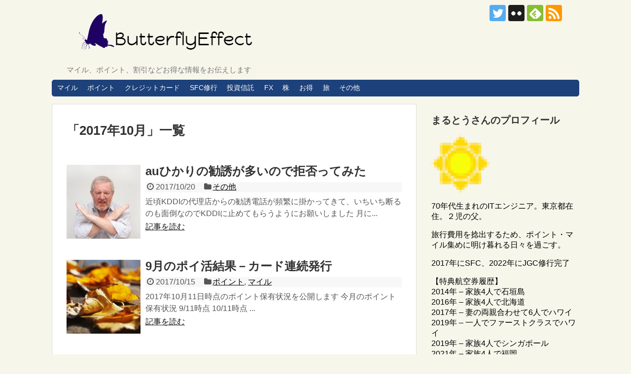

--- FILE ---
content_type: text/html; charset=UTF-8
request_url: https://butterflyeffect.pw/post/2017/10
body_size: 15506
content:
<!DOCTYPE html>
<html lang="ja">
<head>
<meta name="google-site-verification" content="QEub57zOR9iaScaUURp9trZyxUuf22xsQoqOjHF060I" />
<meta charset="UTF-8">
  <meta name="viewport" content="width=device-width,initial-scale=1.0">
<link rel="alternate" type="application/rss+xml" title="ButterflyEffect RSS Feed" href="https://butterflyeffect.pw/feed" />
<link rel="pingback" href="https://butterflyeffect.pw/xmlrpc.php" />
<meta name="robots" content="noindex,follow">
<!-- OGP -->
<meta property="og:type" content="website">
<meta property="og:description" content="マイル、ポイント、割引などお得な情報をお伝えします">
<meta property="og:title" content="ButterflyEffect">
<meta property="og:url" content="https://butterflyeffect.pw">
<meta property="og:image" content="http://butterflyeffect.pw/wp-content/uploads/2015/09/butterfly84_x.png">
<meta property="og:site_name" content="ButterflyEffect">
<meta property="og:locale" content="ja_JP">
<!-- /OGP -->
<!-- Twitter Card -->
<meta name="twitter:card" content="summary">
<meta name="twitter:description" content="マイル、ポイント、割引などお得な情報をお伝えします">
<meta name="twitter:title" content="ButterflyEffect">
<meta name="twitter:url" content="https://butterflyeffect.pw">
<meta name="twitter:image" content="http://butterflyeffect.pw/wp-content/uploads/2015/09/butterfly84_x.png">
<meta name="twitter:domain" content="butterflyeffect.pw">
<meta name="twitter:creator" content="@maru10sun">
<meta name="twitter:site" content="@maru10sun">
<!-- /Twitter Card -->
<!--
<script async src="//pagead2.googlesyndication.com/pagead/js/adsbygoogle.js"></script>
<script>
  (adsbygoogle = window.adsbygoogle || []).push({
    google_ad_client: "ca-pub-5602794354988798",
    enable_page_level_ads: true
  });
</script>
-->

<title>2017年10月  |  ButterflyEffect</title>
<meta name='robots' content='max-image-preview:large' />
	<style>img:is([sizes="auto" i], [sizes^="auto," i]) { contain-intrinsic-size: 3000px 1500px }</style>
	<link rel="alternate" type="application/rss+xml" title="ButterflyEffect &raquo; フィード" href="https://butterflyeffect.pw/feed" />
<link rel="alternate" type="application/rss+xml" title="ButterflyEffect &raquo; コメントフィード" href="https://butterflyeffect.pw/comments/feed" />
<script type="text/javascript" id="wpp-js" src="https://butterflyeffect.pw/wp-content/plugins/wordpress-popular-posts/assets/js/wpp.min.js?ver=7.3.3" data-sampling="0" data-sampling-rate="100" data-api-url="https://butterflyeffect.pw/wp-json/wordpress-popular-posts" data-post-id="0" data-token="d9c0f2ed7f" data-lang="0" data-debug="0"></script>
		<!-- This site uses the Google Analytics by MonsterInsights plugin v9.8.0 - Using Analytics tracking - https://www.monsterinsights.com/ -->
							<script src="//www.googletagmanager.com/gtag/js?id=G-P9J3M5G7B8"  data-cfasync="false" data-wpfc-render="false" type="text/javascript" async></script>
			<script data-cfasync="false" data-wpfc-render="false" type="text/javascript">
				var mi_version = '9.8.0';
				var mi_track_user = true;
				var mi_no_track_reason = '';
								var MonsterInsightsDefaultLocations = {"page_location":"https:\/\/butterflyeffect.pw\/post\/2017\/10\/"};
								if ( typeof MonsterInsightsPrivacyGuardFilter === 'function' ) {
					var MonsterInsightsLocations = (typeof MonsterInsightsExcludeQuery === 'object') ? MonsterInsightsPrivacyGuardFilter( MonsterInsightsExcludeQuery ) : MonsterInsightsPrivacyGuardFilter( MonsterInsightsDefaultLocations );
				} else {
					var MonsterInsightsLocations = (typeof MonsterInsightsExcludeQuery === 'object') ? MonsterInsightsExcludeQuery : MonsterInsightsDefaultLocations;
				}

								var disableStrs = [
										'ga-disable-G-P9J3M5G7B8',
									];

				/* Function to detect opted out users */
				function __gtagTrackerIsOptedOut() {
					for (var index = 0; index < disableStrs.length; index++) {
						if (document.cookie.indexOf(disableStrs[index] + '=true') > -1) {
							return true;
						}
					}

					return false;
				}

				/* Disable tracking if the opt-out cookie exists. */
				if (__gtagTrackerIsOptedOut()) {
					for (var index = 0; index < disableStrs.length; index++) {
						window[disableStrs[index]] = true;
					}
				}

				/* Opt-out function */
				function __gtagTrackerOptout() {
					for (var index = 0; index < disableStrs.length; index++) {
						document.cookie = disableStrs[index] + '=true; expires=Thu, 31 Dec 2099 23:59:59 UTC; path=/';
						window[disableStrs[index]] = true;
					}
				}

				if ('undefined' === typeof gaOptout) {
					function gaOptout() {
						__gtagTrackerOptout();
					}
				}
								window.dataLayer = window.dataLayer || [];

				window.MonsterInsightsDualTracker = {
					helpers: {},
					trackers: {},
				};
				if (mi_track_user) {
					function __gtagDataLayer() {
						dataLayer.push(arguments);
					}

					function __gtagTracker(type, name, parameters) {
						if (!parameters) {
							parameters = {};
						}

						if (parameters.send_to) {
							__gtagDataLayer.apply(null, arguments);
							return;
						}

						if (type === 'event') {
														parameters.send_to = monsterinsights_frontend.v4_id;
							var hookName = name;
							if (typeof parameters['event_category'] !== 'undefined') {
								hookName = parameters['event_category'] + ':' + name;
							}

							if (typeof MonsterInsightsDualTracker.trackers[hookName] !== 'undefined') {
								MonsterInsightsDualTracker.trackers[hookName](parameters);
							} else {
								__gtagDataLayer('event', name, parameters);
							}
							
						} else {
							__gtagDataLayer.apply(null, arguments);
						}
					}

					__gtagTracker('js', new Date());
					__gtagTracker('set', {
						'developer_id.dZGIzZG': true,
											});
					if ( MonsterInsightsLocations.page_location ) {
						__gtagTracker('set', MonsterInsightsLocations);
					}
										__gtagTracker('config', 'G-P9J3M5G7B8', {"forceSSL":"true","link_attribution":"true"} );
										window.gtag = __gtagTracker;										(function () {
						/* https://developers.google.com/analytics/devguides/collection/analyticsjs/ */
						/* ga and __gaTracker compatibility shim. */
						var noopfn = function () {
							return null;
						};
						var newtracker = function () {
							return new Tracker();
						};
						var Tracker = function () {
							return null;
						};
						var p = Tracker.prototype;
						p.get = noopfn;
						p.set = noopfn;
						p.send = function () {
							var args = Array.prototype.slice.call(arguments);
							args.unshift('send');
							__gaTracker.apply(null, args);
						};
						var __gaTracker = function () {
							var len = arguments.length;
							if (len === 0) {
								return;
							}
							var f = arguments[len - 1];
							if (typeof f !== 'object' || f === null || typeof f.hitCallback !== 'function') {
								if ('send' === arguments[0]) {
									var hitConverted, hitObject = false, action;
									if ('event' === arguments[1]) {
										if ('undefined' !== typeof arguments[3]) {
											hitObject = {
												'eventAction': arguments[3],
												'eventCategory': arguments[2],
												'eventLabel': arguments[4],
												'value': arguments[5] ? arguments[5] : 1,
											}
										}
									}
									if ('pageview' === arguments[1]) {
										if ('undefined' !== typeof arguments[2]) {
											hitObject = {
												'eventAction': 'page_view',
												'page_path': arguments[2],
											}
										}
									}
									if (typeof arguments[2] === 'object') {
										hitObject = arguments[2];
									}
									if (typeof arguments[5] === 'object') {
										Object.assign(hitObject, arguments[5]);
									}
									if ('undefined' !== typeof arguments[1].hitType) {
										hitObject = arguments[1];
										if ('pageview' === hitObject.hitType) {
											hitObject.eventAction = 'page_view';
										}
									}
									if (hitObject) {
										action = 'timing' === arguments[1].hitType ? 'timing_complete' : hitObject.eventAction;
										hitConverted = mapArgs(hitObject);
										__gtagTracker('event', action, hitConverted);
									}
								}
								return;
							}

							function mapArgs(args) {
								var arg, hit = {};
								var gaMap = {
									'eventCategory': 'event_category',
									'eventAction': 'event_action',
									'eventLabel': 'event_label',
									'eventValue': 'event_value',
									'nonInteraction': 'non_interaction',
									'timingCategory': 'event_category',
									'timingVar': 'name',
									'timingValue': 'value',
									'timingLabel': 'event_label',
									'page': 'page_path',
									'location': 'page_location',
									'title': 'page_title',
									'referrer' : 'page_referrer',
								};
								for (arg in args) {
																		if (!(!args.hasOwnProperty(arg) || !gaMap.hasOwnProperty(arg))) {
										hit[gaMap[arg]] = args[arg];
									} else {
										hit[arg] = args[arg];
									}
								}
								return hit;
							}

							try {
								f.hitCallback();
							} catch (ex) {
							}
						};
						__gaTracker.create = newtracker;
						__gaTracker.getByName = newtracker;
						__gaTracker.getAll = function () {
							return [];
						};
						__gaTracker.remove = noopfn;
						__gaTracker.loaded = true;
						window['__gaTracker'] = __gaTracker;
					})();
									} else {
										console.log("");
					(function () {
						function __gtagTracker() {
							return null;
						}

						window['__gtagTracker'] = __gtagTracker;
						window['gtag'] = __gtagTracker;
					})();
									}
			</script>
			
							<!-- / Google Analytics by MonsterInsights -->
		<script type="text/javascript">
/* <![CDATA[ */
window._wpemojiSettings = {"baseUrl":"https:\/\/s.w.org\/images\/core\/emoji\/16.0.1\/72x72\/","ext":".png","svgUrl":"https:\/\/s.w.org\/images\/core\/emoji\/16.0.1\/svg\/","svgExt":".svg","source":{"concatemoji":"https:\/\/butterflyeffect.pw\/wp-includes\/js\/wp-emoji-release.min.js?ver=6.8.3"}};
/*! This file is auto-generated */
!function(s,n){var o,i,e;function c(e){try{var t={supportTests:e,timestamp:(new Date).valueOf()};sessionStorage.setItem(o,JSON.stringify(t))}catch(e){}}function p(e,t,n){e.clearRect(0,0,e.canvas.width,e.canvas.height),e.fillText(t,0,0);var t=new Uint32Array(e.getImageData(0,0,e.canvas.width,e.canvas.height).data),a=(e.clearRect(0,0,e.canvas.width,e.canvas.height),e.fillText(n,0,0),new Uint32Array(e.getImageData(0,0,e.canvas.width,e.canvas.height).data));return t.every(function(e,t){return e===a[t]})}function u(e,t){e.clearRect(0,0,e.canvas.width,e.canvas.height),e.fillText(t,0,0);for(var n=e.getImageData(16,16,1,1),a=0;a<n.data.length;a++)if(0!==n.data[a])return!1;return!0}function f(e,t,n,a){switch(t){case"flag":return n(e,"\ud83c\udff3\ufe0f\u200d\u26a7\ufe0f","\ud83c\udff3\ufe0f\u200b\u26a7\ufe0f")?!1:!n(e,"\ud83c\udde8\ud83c\uddf6","\ud83c\udde8\u200b\ud83c\uddf6")&&!n(e,"\ud83c\udff4\udb40\udc67\udb40\udc62\udb40\udc65\udb40\udc6e\udb40\udc67\udb40\udc7f","\ud83c\udff4\u200b\udb40\udc67\u200b\udb40\udc62\u200b\udb40\udc65\u200b\udb40\udc6e\u200b\udb40\udc67\u200b\udb40\udc7f");case"emoji":return!a(e,"\ud83e\udedf")}return!1}function g(e,t,n,a){var r="undefined"!=typeof WorkerGlobalScope&&self instanceof WorkerGlobalScope?new OffscreenCanvas(300,150):s.createElement("canvas"),o=r.getContext("2d",{willReadFrequently:!0}),i=(o.textBaseline="top",o.font="600 32px Arial",{});return e.forEach(function(e){i[e]=t(o,e,n,a)}),i}function t(e){var t=s.createElement("script");t.src=e,t.defer=!0,s.head.appendChild(t)}"undefined"!=typeof Promise&&(o="wpEmojiSettingsSupports",i=["flag","emoji"],n.supports={everything:!0,everythingExceptFlag:!0},e=new Promise(function(e){s.addEventListener("DOMContentLoaded",e,{once:!0})}),new Promise(function(t){var n=function(){try{var e=JSON.parse(sessionStorage.getItem(o));if("object"==typeof e&&"number"==typeof e.timestamp&&(new Date).valueOf()<e.timestamp+604800&&"object"==typeof e.supportTests)return e.supportTests}catch(e){}return null}();if(!n){if("undefined"!=typeof Worker&&"undefined"!=typeof OffscreenCanvas&&"undefined"!=typeof URL&&URL.createObjectURL&&"undefined"!=typeof Blob)try{var e="postMessage("+g.toString()+"("+[JSON.stringify(i),f.toString(),p.toString(),u.toString()].join(",")+"));",a=new Blob([e],{type:"text/javascript"}),r=new Worker(URL.createObjectURL(a),{name:"wpTestEmojiSupports"});return void(r.onmessage=function(e){c(n=e.data),r.terminate(),t(n)})}catch(e){}c(n=g(i,f,p,u))}t(n)}).then(function(e){for(var t in e)n.supports[t]=e[t],n.supports.everything=n.supports.everything&&n.supports[t],"flag"!==t&&(n.supports.everythingExceptFlag=n.supports.everythingExceptFlag&&n.supports[t]);n.supports.everythingExceptFlag=n.supports.everythingExceptFlag&&!n.supports.flag,n.DOMReady=!1,n.readyCallback=function(){n.DOMReady=!0}}).then(function(){return e}).then(function(){var e;n.supports.everything||(n.readyCallback(),(e=n.source||{}).concatemoji?t(e.concatemoji):e.wpemoji&&e.twemoji&&(t(e.twemoji),t(e.wpemoji)))}))}((window,document),window._wpemojiSettings);
/* ]]> */
</script>
<link rel='stylesheet' id='simplicity-style-css' href='https://butterflyeffect.pw/wp-content/cache/autoptimize/css/autoptimize_single_e1e27fd2a7eb78d79a508ed656cae7e6.css?ver=6.8.3&#038;fver=20250701105454' type='text/css' media='all' />
<link rel='stylesheet' id='responsive-style-css' href='https://butterflyeffect.pw/wp-content/cache/autoptimize/css/autoptimize_single_fb8727635a206507f55652339b34f530.css?ver=6.8.3&#038;fver=20250701105454' type='text/css' media='all' />
<link rel='stylesheet' id='skin-style-css' href='https://butterflyeffect.pw/wp-content/cache/autoptimize/css/autoptimize_single_0bce598172f0ffb3abe94fb833002922.css?ver=6.8.3&#038;fver=20250701105454' type='text/css' media='all' />
<link rel='stylesheet' id='font-awesome-style-css' href='https://butterflyeffect.pw/wp-content/themes/simplicity2/webfonts/css/font-awesome.min.css?ver=6.8.3&#038;fver=20250701105454' type='text/css' media='all' />
<link rel='stylesheet' id='icomoon-style-css' href='https://butterflyeffect.pw/wp-content/cache/autoptimize/css/autoptimize_single_6fcdbeab6ffbbbac3bcddac2341ab326.css?ver=6.8.3&#038;fver=20250701105454' type='text/css' media='all' />
<link rel='stylesheet' id='responsive-mode-style-css' href='https://butterflyeffect.pw/wp-content/cache/autoptimize/css/autoptimize_single_d3ae90080c67e8594f24ca4cd7a80a87.css?ver=6.8.3&#038;fver=20250701105454' type='text/css' media='all' />
<link rel='stylesheet' id='narrow-style-css' href='https://butterflyeffect.pw/wp-content/cache/autoptimize/css/autoptimize_single_b9a17703dc044f4b13752f493a39d186.css?ver=6.8.3&#038;fver=20250701105454' type='text/css' media='all' />
<link rel='stylesheet' id='media-style-css' href='https://butterflyeffect.pw/wp-content/cache/autoptimize/css/autoptimize_single_1c59c51ff5d1f8fd4488cce07ea2fc7d.css?ver=6.8.3&#038;fver=20250701105454' type='text/css' media='all' />
<link rel='stylesheet' id='extension-style-css' href='https://butterflyeffect.pw/wp-content/cache/autoptimize/css/autoptimize_single_2ffe490adf1718d8f9e64a616ec0ea3b.css?ver=6.8.3&#038;fver=20250701105454' type='text/css' media='all' />
<style id='extension-style-inline-css' type='text/css'>
ul.snsp li.twitter-page a span{background-color:#55acee}ul.snsp li.facebook-page a span{background-color:#3b5998}ul.snsp li.google-plus-page a span{background-color:#dd4b39}ul.snsp li.instagram-page a span{background-color:#3f729b}ul.snsp li.hatebu-page a span{background-color:#008fde}ul.snsp li.pinterest-page a span{background-color:#cc2127}ul.snsp li.youtube-page a span{background-color:#e52d27}ul.snsp li.flickr-page a span{background-color:#1d1d1b}ul.snsp li.github-page a span{background-color:#24292e}ul.snsp li.line-page a span{background-color:#00c300}ul.snsp li.feedly-page a span{background-color:#87bd33}ul.snsp li.push7-page a span{background-color:#eeac00}ul.snsp li.rss-page a span{background-color:#fe9900}ul.snsp li a:hover{opacity:.7} .blog-card-wide{width:calc(100% - 40px);margin:20px} .entry-content>p>img,.entry-content>p>a>img,.entry-content>.hover-image{box-shadow:5px 5px 15px #ddd}@media screen and (max-width:639px){.article br{display:block}}
</style>
<link rel='stylesheet' id='child-style-css' href='https://butterflyeffect.pw/wp-content/cache/autoptimize/css/autoptimize_single_ae4a19f93c71bb84a5205ca8e3ed40ab.css?ver=6.8.3&#038;fver=20250701105454' type='text/css' media='all' />
<link rel='stylesheet' id='child-responsive-mode-style-css' href='https://butterflyeffect.pw/wp-content/cache/autoptimize/css/autoptimize_single_65c71c853a1e032e8ceecefb4a3156f3.css?ver=6.8.3&#038;fver=20250701105454' type='text/css' media='all' />
<link rel='stylesheet' id='print-style-css' href='https://butterflyeffect.pw/wp-content/cache/autoptimize/css/autoptimize_single_08d3ac49aa8cd84996c44b834f2013fa.css?ver=6.8.3&#038;fver=20250701105454' type='text/css' media='print' />
<style id='wp-emoji-styles-inline-css' type='text/css'>

	img.wp-smiley, img.emoji {
		display: inline !important;
		border: none !important;
		box-shadow: none !important;
		height: 1em !important;
		width: 1em !important;
		margin: 0 0.07em !important;
		vertical-align: -0.1em !important;
		background: none !important;
		padding: 0 !important;
	}
</style>
<link rel='stylesheet' id='wp-block-library-css' href='https://butterflyeffect.pw/wp-includes/css/dist/block-library/style.min.css?ver=6.8.3' type='text/css' media='all' />
<style id='classic-theme-styles-inline-css' type='text/css'>
/*! This file is auto-generated */
.wp-block-button__link{color:#fff;background-color:#32373c;border-radius:9999px;box-shadow:none;text-decoration:none;padding:calc(.667em + 2px) calc(1.333em + 2px);font-size:1.125em}.wp-block-file__button{background:#32373c;color:#fff;text-decoration:none}
</style>
<style id='global-styles-inline-css' type='text/css'>
:root{--wp--preset--aspect-ratio--square: 1;--wp--preset--aspect-ratio--4-3: 4/3;--wp--preset--aspect-ratio--3-4: 3/4;--wp--preset--aspect-ratio--3-2: 3/2;--wp--preset--aspect-ratio--2-3: 2/3;--wp--preset--aspect-ratio--16-9: 16/9;--wp--preset--aspect-ratio--9-16: 9/16;--wp--preset--color--black: #000000;--wp--preset--color--cyan-bluish-gray: #abb8c3;--wp--preset--color--white: #ffffff;--wp--preset--color--pale-pink: #f78da7;--wp--preset--color--vivid-red: #cf2e2e;--wp--preset--color--luminous-vivid-orange: #ff6900;--wp--preset--color--luminous-vivid-amber: #fcb900;--wp--preset--color--light-green-cyan: #7bdcb5;--wp--preset--color--vivid-green-cyan: #00d084;--wp--preset--color--pale-cyan-blue: #8ed1fc;--wp--preset--color--vivid-cyan-blue: #0693e3;--wp--preset--color--vivid-purple: #9b51e0;--wp--preset--gradient--vivid-cyan-blue-to-vivid-purple: linear-gradient(135deg,rgba(6,147,227,1) 0%,rgb(155,81,224) 100%);--wp--preset--gradient--light-green-cyan-to-vivid-green-cyan: linear-gradient(135deg,rgb(122,220,180) 0%,rgb(0,208,130) 100%);--wp--preset--gradient--luminous-vivid-amber-to-luminous-vivid-orange: linear-gradient(135deg,rgba(252,185,0,1) 0%,rgba(255,105,0,1) 100%);--wp--preset--gradient--luminous-vivid-orange-to-vivid-red: linear-gradient(135deg,rgba(255,105,0,1) 0%,rgb(207,46,46) 100%);--wp--preset--gradient--very-light-gray-to-cyan-bluish-gray: linear-gradient(135deg,rgb(238,238,238) 0%,rgb(169,184,195) 100%);--wp--preset--gradient--cool-to-warm-spectrum: linear-gradient(135deg,rgb(74,234,220) 0%,rgb(151,120,209) 20%,rgb(207,42,186) 40%,rgb(238,44,130) 60%,rgb(251,105,98) 80%,rgb(254,248,76) 100%);--wp--preset--gradient--blush-light-purple: linear-gradient(135deg,rgb(255,206,236) 0%,rgb(152,150,240) 100%);--wp--preset--gradient--blush-bordeaux: linear-gradient(135deg,rgb(254,205,165) 0%,rgb(254,45,45) 50%,rgb(107,0,62) 100%);--wp--preset--gradient--luminous-dusk: linear-gradient(135deg,rgb(255,203,112) 0%,rgb(199,81,192) 50%,rgb(65,88,208) 100%);--wp--preset--gradient--pale-ocean: linear-gradient(135deg,rgb(255,245,203) 0%,rgb(182,227,212) 50%,rgb(51,167,181) 100%);--wp--preset--gradient--electric-grass: linear-gradient(135deg,rgb(202,248,128) 0%,rgb(113,206,126) 100%);--wp--preset--gradient--midnight: linear-gradient(135deg,rgb(2,3,129) 0%,rgb(40,116,252) 100%);--wp--preset--font-size--small: 13px;--wp--preset--font-size--medium: 20px;--wp--preset--font-size--large: 36px;--wp--preset--font-size--x-large: 42px;--wp--preset--spacing--20: 0.44rem;--wp--preset--spacing--30: 0.67rem;--wp--preset--spacing--40: 1rem;--wp--preset--spacing--50: 1.5rem;--wp--preset--spacing--60: 2.25rem;--wp--preset--spacing--70: 3.38rem;--wp--preset--spacing--80: 5.06rem;--wp--preset--shadow--natural: 6px 6px 9px rgba(0, 0, 0, 0.2);--wp--preset--shadow--deep: 12px 12px 50px rgba(0, 0, 0, 0.4);--wp--preset--shadow--sharp: 6px 6px 0px rgba(0, 0, 0, 0.2);--wp--preset--shadow--outlined: 6px 6px 0px -3px rgba(255, 255, 255, 1), 6px 6px rgba(0, 0, 0, 1);--wp--preset--shadow--crisp: 6px 6px 0px rgba(0, 0, 0, 1);}:where(.is-layout-flex){gap: 0.5em;}:where(.is-layout-grid){gap: 0.5em;}body .is-layout-flex{display: flex;}.is-layout-flex{flex-wrap: wrap;align-items: center;}.is-layout-flex > :is(*, div){margin: 0;}body .is-layout-grid{display: grid;}.is-layout-grid > :is(*, div){margin: 0;}:where(.wp-block-columns.is-layout-flex){gap: 2em;}:where(.wp-block-columns.is-layout-grid){gap: 2em;}:where(.wp-block-post-template.is-layout-flex){gap: 1.25em;}:where(.wp-block-post-template.is-layout-grid){gap: 1.25em;}.has-black-color{color: var(--wp--preset--color--black) !important;}.has-cyan-bluish-gray-color{color: var(--wp--preset--color--cyan-bluish-gray) !important;}.has-white-color{color: var(--wp--preset--color--white) !important;}.has-pale-pink-color{color: var(--wp--preset--color--pale-pink) !important;}.has-vivid-red-color{color: var(--wp--preset--color--vivid-red) !important;}.has-luminous-vivid-orange-color{color: var(--wp--preset--color--luminous-vivid-orange) !important;}.has-luminous-vivid-amber-color{color: var(--wp--preset--color--luminous-vivid-amber) !important;}.has-light-green-cyan-color{color: var(--wp--preset--color--light-green-cyan) !important;}.has-vivid-green-cyan-color{color: var(--wp--preset--color--vivid-green-cyan) !important;}.has-pale-cyan-blue-color{color: var(--wp--preset--color--pale-cyan-blue) !important;}.has-vivid-cyan-blue-color{color: var(--wp--preset--color--vivid-cyan-blue) !important;}.has-vivid-purple-color{color: var(--wp--preset--color--vivid-purple) !important;}.has-black-background-color{background-color: var(--wp--preset--color--black) !important;}.has-cyan-bluish-gray-background-color{background-color: var(--wp--preset--color--cyan-bluish-gray) !important;}.has-white-background-color{background-color: var(--wp--preset--color--white) !important;}.has-pale-pink-background-color{background-color: var(--wp--preset--color--pale-pink) !important;}.has-vivid-red-background-color{background-color: var(--wp--preset--color--vivid-red) !important;}.has-luminous-vivid-orange-background-color{background-color: var(--wp--preset--color--luminous-vivid-orange) !important;}.has-luminous-vivid-amber-background-color{background-color: var(--wp--preset--color--luminous-vivid-amber) !important;}.has-light-green-cyan-background-color{background-color: var(--wp--preset--color--light-green-cyan) !important;}.has-vivid-green-cyan-background-color{background-color: var(--wp--preset--color--vivid-green-cyan) !important;}.has-pale-cyan-blue-background-color{background-color: var(--wp--preset--color--pale-cyan-blue) !important;}.has-vivid-cyan-blue-background-color{background-color: var(--wp--preset--color--vivid-cyan-blue) !important;}.has-vivid-purple-background-color{background-color: var(--wp--preset--color--vivid-purple) !important;}.has-black-border-color{border-color: var(--wp--preset--color--black) !important;}.has-cyan-bluish-gray-border-color{border-color: var(--wp--preset--color--cyan-bluish-gray) !important;}.has-white-border-color{border-color: var(--wp--preset--color--white) !important;}.has-pale-pink-border-color{border-color: var(--wp--preset--color--pale-pink) !important;}.has-vivid-red-border-color{border-color: var(--wp--preset--color--vivid-red) !important;}.has-luminous-vivid-orange-border-color{border-color: var(--wp--preset--color--luminous-vivid-orange) !important;}.has-luminous-vivid-amber-border-color{border-color: var(--wp--preset--color--luminous-vivid-amber) !important;}.has-light-green-cyan-border-color{border-color: var(--wp--preset--color--light-green-cyan) !important;}.has-vivid-green-cyan-border-color{border-color: var(--wp--preset--color--vivid-green-cyan) !important;}.has-pale-cyan-blue-border-color{border-color: var(--wp--preset--color--pale-cyan-blue) !important;}.has-vivid-cyan-blue-border-color{border-color: var(--wp--preset--color--vivid-cyan-blue) !important;}.has-vivid-purple-border-color{border-color: var(--wp--preset--color--vivid-purple) !important;}.has-vivid-cyan-blue-to-vivid-purple-gradient-background{background: var(--wp--preset--gradient--vivid-cyan-blue-to-vivid-purple) !important;}.has-light-green-cyan-to-vivid-green-cyan-gradient-background{background: var(--wp--preset--gradient--light-green-cyan-to-vivid-green-cyan) !important;}.has-luminous-vivid-amber-to-luminous-vivid-orange-gradient-background{background: var(--wp--preset--gradient--luminous-vivid-amber-to-luminous-vivid-orange) !important;}.has-luminous-vivid-orange-to-vivid-red-gradient-background{background: var(--wp--preset--gradient--luminous-vivid-orange-to-vivid-red) !important;}.has-very-light-gray-to-cyan-bluish-gray-gradient-background{background: var(--wp--preset--gradient--very-light-gray-to-cyan-bluish-gray) !important;}.has-cool-to-warm-spectrum-gradient-background{background: var(--wp--preset--gradient--cool-to-warm-spectrum) !important;}.has-blush-light-purple-gradient-background{background: var(--wp--preset--gradient--blush-light-purple) !important;}.has-blush-bordeaux-gradient-background{background: var(--wp--preset--gradient--blush-bordeaux) !important;}.has-luminous-dusk-gradient-background{background: var(--wp--preset--gradient--luminous-dusk) !important;}.has-pale-ocean-gradient-background{background: var(--wp--preset--gradient--pale-ocean) !important;}.has-electric-grass-gradient-background{background: var(--wp--preset--gradient--electric-grass) !important;}.has-midnight-gradient-background{background: var(--wp--preset--gradient--midnight) !important;}.has-small-font-size{font-size: var(--wp--preset--font-size--small) !important;}.has-medium-font-size{font-size: var(--wp--preset--font-size--medium) !important;}.has-large-font-size{font-size: var(--wp--preset--font-size--large) !important;}.has-x-large-font-size{font-size: var(--wp--preset--font-size--x-large) !important;}
:where(.wp-block-post-template.is-layout-flex){gap: 1.25em;}:where(.wp-block-post-template.is-layout-grid){gap: 1.25em;}
:where(.wp-block-columns.is-layout-flex){gap: 2em;}:where(.wp-block-columns.is-layout-grid){gap: 2em;}
:root :where(.wp-block-pullquote){font-size: 1.5em;line-height: 1.6;}
</style>
<link rel='stylesheet' id='wordpress-popular-posts-css-css' href='https://butterflyeffect.pw/wp-content/cache/autoptimize/css/autoptimize_single_c45f68fb3fc3a1b08f93a0827ea4b067.css?ver=7.3.3&#038;fver=20250701110059' type='text/css' media='all' />
<script type="text/javascript" src="https://butterflyeffect.pw/wp-includes/js/jquery/jquery.min.js?ver=3.7.1" id="jquery-core-js"></script>
<script type="text/javascript" src="https://butterflyeffect.pw/wp-includes/js/jquery/jquery-migrate.min.js?ver=3.4.1" id="jquery-migrate-js"></script>
<script type="text/javascript" src="https://butterflyeffect.pw/wp-content/plugins/google-analytics-for-wordpress/assets/js/frontend-gtag.min.js?ver=9.8.0&amp;fver=20250925113641" id="monsterinsights-frontend-script-js" async="async" data-wp-strategy="async"></script>
<script data-cfasync="false" data-wpfc-render="false" type="text/javascript" id='monsterinsights-frontend-script-js-extra'>/* <![CDATA[ */
var monsterinsights_frontend = {"js_events_tracking":"true","download_extensions":"doc,pdf,ppt,zip,xls,docx,pptx,xlsx","inbound_paths":"[{\"path\":\"\\\/go\\\/\",\"label\":\"affiliate\"},{\"path\":\"\\\/recommend\\\/\",\"label\":\"affiliate\"}]","home_url":"https:\/\/butterflyeffect.pw","hash_tracking":"false","v4_id":"G-P9J3M5G7B8"};/* ]]> */
</script>
            <style id="wpp-loading-animation-styles">@-webkit-keyframes bgslide{from{background-position-x:0}to{background-position-x:-200%}}@keyframes bgslide{from{background-position-x:0}to{background-position-x:-200%}}.wpp-widget-block-placeholder,.wpp-shortcode-placeholder{margin:0 auto;width:60px;height:3px;background:#dd3737;background:linear-gradient(90deg,#dd3737 0%,#571313 10%,#dd3737 100%);background-size:200% auto;border-radius:3px;-webkit-animation:bgslide 1s infinite linear;animation:bgslide 1s infinite linear}</style>
            <link rel="shortcut icon" type="image/x-icon" href="https://butterflyeffect.pw/wp-content/uploads/2015/09/favicon.ico" />
<style type="text/css">.recentcomments a{display:inline !important;padding:0 !important;margin:0 !important;}</style><link rel="icon" href="https://butterflyeffect.pw/wp-content/uploads/2015/09/cropped-butterfly84_x-32x32.png" sizes="32x32" />
<link rel="icon" href="https://butterflyeffect.pw/wp-content/uploads/2015/09/cropped-butterfly84_x-192x192.png" sizes="192x192" />
<link rel="apple-touch-icon" href="https://butterflyeffect.pw/wp-content/uploads/2015/09/cropped-butterfly84_x-180x180.png" />
<meta name="msapplication-TileImage" content="https://butterflyeffect.pw/wp-content/uploads/2015/09/cropped-butterfly84_x-270x270.png" />
				<style type="text/css" id="c4wp-checkout-css">
					.woocommerce-checkout .c4wp_captcha_field {
						margin-bottom: 10px;
						margin-top: 15px;
						position: relative;
						display: inline-block;
					}
				</style>
							<style type="text/css" id="c4wp-v3-lp-form-css">
				.login #login, .login #lostpasswordform {
					min-width: 350px !important;
				}
				.wpforms-field-c4wp iframe {
					width: 100% !important;
				}
			</style>
			</head>
  <body class="archive date wp-theme-simplicity2 wp-child-theme-simplicity2-child" itemscope itemtype="https://schema.org/WebPage">
    <div id="container">

      <!-- header -->
      <header itemscope itemtype="https://schema.org/WPHeader">
        <div id="header" class="clearfix">
          <div id="header-in">

                        <div id="h-top">
              <!-- モバイルメニュー表示用のボタン -->
<div id="mobile-menu">
  <a id="mobile-menu-toggle" href="#"><span class="fa fa-bars fa-2x"></span></a>
</div>

              <div class="alignleft top-title-catchphrase">
                <!-- サイトのタイトル -->
<p id="site-title" itemscope itemtype="https://schema.org/Organization">
  <a href="https://butterflyeffect.pw/"><img src="https://butterflyeffect.pw/wp-content/uploads/2015/09/ButterflyEffect-logo_x.png" alt="ButterflyEffect" class="site-title-img" /></a></p>
<!-- サイトの概要 -->
<p id="site-description">
  マイル、ポイント、割引などお得な情報をお伝えします</p>
              </div>

              <div class="alignright top-sns-follows">
                                <!-- SNSページ -->
<div class="sns-pages">
<p class="sns-follow-msg">フォローする</p>
<ul class="snsp">
<li class="twitter-page"><a href="//twitter.com/maru10sun" target="_blank" title="Twitterをフォロー" rel="nofollow"><span class="icon-twitter-logo"></span></a></li><li class="flickr-page"><a href="//www.flickr.com/photos/132350291@N07" target="_blank" title="Flickrをフォロー" rel="nofollow"><span class="icon-flickr-logo"></span></a></li><li class="feedly-page"><a href="//feedly.com/i/discover/sources/search/feed/https%3A%2F%2Fbutterflyeffect.pw" target="blank" title="feedlyで更新情報を購読" rel="nofollow"><span class="icon-feedly-logo"></span></a></li><li class="rss-page"><a href="https://butterflyeffect.pw/feed" target="_blank" title="RSSで更新情報をフォロー" rel="nofollow"><span class="icon-rss-logo"></span></a></li>  </ul>
</div>
                              </div>

            </div><!-- /#h-top -->
          </div><!-- /#header-in -->
        </div><!-- /#header -->
      </header>

      <!-- Navigation -->
<nav itemscope itemtype="https://schema.org/SiteNavigationElement">
  <div id="navi">
      	<div id="navi-in">
      <div class="menu-%e3%83%a1%e3%83%8b%e3%83%a5%e3%83%bc-container"><ul id="menu-%e3%83%a1%e3%83%8b%e3%83%a5%e3%83%bc" class="menu"><li id="menu-item-157" class="menu-item menu-item-type-taxonomy menu-item-object-category menu-item-157"><a href="https://butterflyeffect.pw/post/category/milage">マイル</a></li>
<li id="menu-item-49" class="menu-item menu-item-type-taxonomy menu-item-object-category menu-item-49"><a href="https://butterflyeffect.pw/post/category/point">ポイント</a></li>
<li id="menu-item-315" class="menu-item menu-item-type-taxonomy menu-item-object-category menu-item-315"><a href="https://butterflyeffect.pw/post/category/creditcard">クレジットカード</a></li>
<li id="menu-item-1807" class="menu-item menu-item-type-taxonomy menu-item-object-category menu-item-1807"><a href="https://butterflyeffect.pw/post/category/errant">SFC修行</a></li>
<li id="menu-item-232" class="menu-item menu-item-type-taxonomy menu-item-object-category menu-item-232"><a href="https://butterflyeffect.pw/post/category/investment">投資信託</a></li>
<li id="menu-item-158" class="menu-item menu-item-type-taxonomy menu-item-object-category menu-item-158"><a href="https://butterflyeffect.pw/post/category/fx">FX</a></li>
<li id="menu-item-343" class="menu-item menu-item-type-taxonomy menu-item-object-category menu-item-343"><a href="https://butterflyeffect.pw/post/category/stock">株</a></li>
<li id="menu-item-329" class="menu-item menu-item-type-taxonomy menu-item-object-category menu-item-has-children menu-item-329"><a href="https://butterflyeffect.pw/post/category/deals">お得</a>
<ul class="sub-menu">
	<li id="menu-item-330" class="menu-item menu-item-type-taxonomy menu-item-object-category menu-item-330"><a href="https://butterflyeffect.pw/post/category/deals">お得</a></li>
	<li id="menu-item-92" class="menu-item menu-item-type-taxonomy menu-item-object-category menu-item-92"><a href="https://butterflyeffect.pw/post/category/discount">割引</a></li>
	<li id="menu-item-51" class="menu-item menu-item-type-taxonomy menu-item-object-category menu-item-51"><a href="https://butterflyeffect.pw/post/category/tasting">試食</a></li>
</ul>
</li>
<li id="menu-item-669" class="menu-item menu-item-type-taxonomy menu-item-object-category menu-item-669"><a href="https://butterflyeffect.pw/post/category/trip">旅</a></li>
<li id="menu-item-700" class="menu-item menu-item-type-taxonomy menu-item-object-category menu-item-has-children menu-item-700"><a href="https://butterflyeffect.pw/post/category/etc">その他</a>
<ul class="sub-menu">
	<li id="menu-item-201" class="menu-item menu-item-type-custom menu-item-object-custom menu-item-201"><a href="/post/20150922profile/">プロフィール</a></li>
	<li id="menu-item-626" class="menu-item menu-item-type-taxonomy menu-item-object-category menu-item-626"><a href="https://butterflyeffect.pw/post/category/diary">日記</a></li>
	<li id="menu-item-900" class="menu-item menu-item-type-taxonomy menu-item-object-category menu-item-900"><a href="https://butterflyeffect.pw/post/category/etc">その他</a></li>
	<li id="menu-item-4465" class="menu-item menu-item-type-post_type menu-item-object-page menu-item-privacy-policy menu-item-4465"><a rel="privacy-policy" href="https://butterflyeffect.pw/page-4464">プライバシーポリシー</a></li>
</ul>
</li>
</ul></div>    </div><!-- /#navi-in -->
  </div><!-- /#navi -->
</nav>
<!-- /Navigation -->
      <!-- 本体部分 -->
      <div id="body">
        <div id="body-in" class="cf">

          
          <!-- main -->
          <main itemscope itemprop="mainContentOfPage">
            <div id="main" itemscope itemtype="https://schema.org/Blog">

  <h1 id="archive-title"><span class="archive-title-pb">「</span><span class="archive-title-text">2017年10月</span><span class="archive-title-pa">」</span><span class="archive-title-list-text">一覧</span></h1>



<div id="widget-index-top" class="widgets"><aside id="text-6" class="widget-index-top widget_text">			<div class="textwidget"><p><!--


<div class="pointnav"><a class="btn btn-deep" href="/post/category/pointinfo"><span class="small">案件更新情報はこちら</span></a><a class="btn btn-green" href="https://pointsearch.butterflyeffect.pw/"><span class="small">案件検索はこちら</span></a></div>


--></p>
</div>
		</aside></div>


<div id="list">
<!-- 記事一覧 -->
<article id="post-3507" class="entry cf entry-card post-3507 post type-post status-publish format-standard has-post-thumbnail category-etc">
  <figure class="entry-thumb">
                  <a href="https://butterflyeffect.pw/post/20171020nothanksauhikari" class="entry-image entry-image-link" title="auひかりの勧誘が多いので拒否ってみた"><img width="150" height="150" src="https://butterflyeffect.pw/wp-content/uploads/2017/10/07eb46683d89981037de1b55d3ab3240_s-150x150.jpg" class="entry-thumnail wp-post-image" alt="" decoding="async" srcset="https://butterflyeffect.pw/wp-content/uploads/2017/10/07eb46683d89981037de1b55d3ab3240_s-150x150.jpg 150w, https://butterflyeffect.pw/wp-content/uploads/2017/10/07eb46683d89981037de1b55d3ab3240_s-100x100.jpg 100w" sizes="(max-width: 150px) 100vw, 150px" /></a>
            </figure><!-- /.entry-thumb -->

  <div class="entry-card-content">
  <header>
    <h2><a href="https://butterflyeffect.pw/post/20171020nothanksauhikari" class="entry-title entry-title-link" title="auひかりの勧誘が多いので拒否ってみた">auひかりの勧誘が多いので拒否ってみた</a></h2>
    <p class="post-meta">
            <span class="post-date"><span class="fa fa-clock-o fa-fw"></span><span class="published">2017/10/20</span></span>
      
      <span class="category"><span class="fa fa-folder fa-fw"></span><a href="https://butterflyeffect.pw/post/category/etc" rel="category tag">その他</a></span>

      
      
    </p><!-- /.post-meta -->
      </header>
  <p class="entry-snippet">

近頃KDDIの代理店からの勧誘電話が頻繁に掛かってきて、いちいち断るのも面倒なのでKDDIに止めてもらうようにお願いしました
月に...</p>

    <footer>
    <p class="entry-read"><a href="https://butterflyeffect.pw/post/20171020nothanksauhikari" class="entry-read-link">記事を読む</a></p>
  </footer>
  
</div><!-- /.entry-card-content -->
</article><article id="post-3475" class="entry cf entry-card post-3475 post type-post status-publish format-standard has-post-thumbnail category-point category-milage">
  <figure class="entry-thumb">
                  <a href="https://butterflyeffect.pw/post/20171015point201709" class="entry-image entry-image-link" title="9月のポイ活結果－カード連続発行"><img width="150" height="150" src="https://butterflyeffect.pw/wp-content/uploads/2017/10/img_59e0ccd97cd45-150x150.png" class="entry-thumnail wp-post-image" alt="" decoding="async" srcset="https://butterflyeffect.pw/wp-content/uploads/2017/10/img_59e0ccd97cd45-150x150.png 150w, https://butterflyeffect.pw/wp-content/uploads/2017/10/img_59e0ccd97cd45-100x100.png 100w" sizes="(max-width: 150px) 100vw, 150px" /></a>
            </figure><!-- /.entry-thumb -->

  <div class="entry-card-content">
  <header>
    <h2><a href="https://butterflyeffect.pw/post/20171015point201709" class="entry-title entry-title-link" title="9月のポイ活結果－カード連続発行">9月のポイ活結果－カード連続発行</a></h2>
    <p class="post-meta">
            <span class="post-date"><span class="fa fa-clock-o fa-fw"></span><span class="published">2017/10/15</span></span>
      
      <span class="category"><span class="fa fa-folder fa-fw"></span><a href="https://butterflyeffect.pw/post/category/point" rel="category tag">ポイント</a><span class="category-separator">, </span><a href="https://butterflyeffect.pw/post/category/milage" rel="category tag">マイル</a></span>

      
      
    </p><!-- /.post-meta -->
      </header>
  <p class="entry-snippet">
2017年10月11日時点のポイント保有状況を公開します
今月のポイント保有状況




9/11時点
10/11時点
...</p>

    <footer>
    <p class="entry-read"><a href="https://butterflyeffect.pw/post/20171015point201709" class="entry-read-link">記事を読む</a></p>
  </footer>
  
</div><!-- /.entry-card-content -->
</article><article id="post-2803" class="entry cf entry-card post-2803 post type-post status-publish format-standard has-post-thumbnail category-point category-milage tag-anamile tag-sorachika tag-pointsite">
  <figure class="entry-thumb">
                  <a href="https://butterflyeffect.pw/post/20171001how2getmile" class="entry-image entry-image-link" title="普通の人でもマイルをザクザク貯めて特典航空券に交換する方法"><img width="150" height="150" src="https://butterflyeffect.pw/wp-content/uploads/2017/06/waikiki-beach-553621_640-150x150.jpg" class="entry-thumnail wp-post-image" alt="" decoding="async" srcset="https://butterflyeffect.pw/wp-content/uploads/2017/06/waikiki-beach-553621_640-150x150.jpg 150w, https://butterflyeffect.pw/wp-content/uploads/2017/06/waikiki-beach-553621_640-100x100.jpg 100w" sizes="(max-width: 150px) 100vw, 150px" /></a>
            </figure><!-- /.entry-thumb -->

  <div class="entry-card-content">
  <header>
    <h2><a href="https://butterflyeffect.pw/post/20171001how2getmile" class="entry-title entry-title-link" title="普通の人でもマイルをザクザク貯めて特典航空券に交換する方法">普通の人でもマイルをザクザク貯めて特典航空券に交換する方法</a></h2>
    <p class="post-meta">
            <span class="post-date"><span class="fa fa-clock-o fa-fw"></span><span class="published">2017/10/1</span></span>
      
      <span class="category"><span class="fa fa-folder fa-fw"></span><a href="https://butterflyeffect.pw/post/category/point" rel="category tag">ポイント</a><span class="category-separator">, </span><a href="https://butterflyeffect.pw/post/category/milage" rel="category tag">マイル</a></span>

      
      
    </p><!-- /.post-meta -->
      </header>
  <p class="entry-snippet">

※以下で紹介している方法は2018年3月まで有効ですのでご注意ください。
※2018年4月以降ポイントサイトからメトロポイントへの...</p>

    <footer>
    <p class="entry-read"><a href="https://butterflyeffect.pw/post/20171001how2getmile" class="entry-read-link">記事を読む</a></p>
  </footer>
  
</div><!-- /.entry-card-content -->
</article>  <div class="clear"></div>
</div><!-- /#list -->


<div id="widget-index-bottom" class="widgets">        </div>

            </div><!-- /#main -->
          </main>
        <!-- sidebar -->
<div id="sidebar" class="sidebar nwa" role="complementary">
    
  <div id="sidebar-widget">
  <!-- ウイジェット -->
  <aside id="text-2" class="widget widget_text"><h3 class="widget_title sidebar_widget_title">まるとうさんのプロフィール</h3>			<div class="textwidget"><p><img loading="lazy" decoding="async" alt="" src="//butterflyeffect.pw/wp-content/uploads/2015/09/1442646511_sun_x-150x150.png" width="120" height="120" align="center" /></p>
<p>70年代生まれのITエンジニア。東京都在住。２児の父。</p>
<p>旅行費用を捻出するため、ポイント・マイル集めに明け暮れる日々を過ごす。</p>
<p>2017年にSFC、2022年にJGC修行完了</p>
<p>【特典航空券履歴】<br />
2014年 &#8211; 家族4人で石垣島<br />
2016年 &#8211; 家族4人で北海道<br />
2017年 &#8211; 妻の両親合わせて6人でハワイ<br />
2019年 &#8211; 一人でファーストクラスでハワイ<br />
2019年 &#8211; 家族4人でシンガポール<br />
2021年 &#8211; 家族4人で福岡<br />
2022年 &#8211; 家族4人で大阪<br />
2023年 &#8211; 家族4人で宮古島</p>
<p>目的と手段が入れ違っている気がしなくもない。。。</p>
<p><a class="twitter-follow-button" href="https://twitter.com/maru10sun" data-show-count="false" data-size="large">Follow @maru10sun</a><br />
<script>!function(d,s,id){var js,fjs=d.getElementsByTagName(s)[0],p=/^http:/.test(d.location)?'http':'https';if(!d.getElementById(id)){js=d.createElement(s);js.id=id;js.src=p+'://platform.twitter.com/widgets.js';fjs.parentNode.insertBefore(js,fjs);}}(document, 'script', 'twitter-wjs');</script></p>
</div>
		</aside><aside id="search-2" class="widget widget_search"><form method="get" id="searchform" action="https://butterflyeffect.pw/">
	<input type="text" placeholder="ブログ内を検索" name="s" id="s">
	<input type="submit" id="searchsubmit" value="">
</form></aside><aside id="archives-2" class="widget widget_archive"><h3 class="widget_title sidebar_widget_title">アーカイブ</h3>
			<ul>
					<li><a href='https://butterflyeffect.pw/post/2019/01'>2019年1月</a>&nbsp;(1)</li>
	<li><a href='https://butterflyeffect.pw/post/2018/10'>2018年10月</a>&nbsp;(1)</li>
	<li><a href='https://butterflyeffect.pw/post/2018/09'>2018年9月</a>&nbsp;(2)</li>
	<li><a href='https://butterflyeffect.pw/post/2018/08'>2018年8月</a>&nbsp;(1)</li>
	<li><a href='https://butterflyeffect.pw/post/2018/07'>2018年7月</a>&nbsp;(1)</li>
	<li><a href='https://butterflyeffect.pw/post/2018/06'>2018年6月</a>&nbsp;(1)</li>
	<li><a href='https://butterflyeffect.pw/post/2018/05'>2018年5月</a>&nbsp;(1)</li>
	<li><a href='https://butterflyeffect.pw/post/2018/04'>2018年4月</a>&nbsp;(1)</li>
	<li><a href='https://butterflyeffect.pw/post/2018/03'>2018年3月</a>&nbsp;(1)</li>
	<li><a href='https://butterflyeffect.pw/post/2018/02'>2018年2月</a>&nbsp;(1)</li>
	<li><a href='https://butterflyeffect.pw/post/2018/01'>2018年1月</a>&nbsp;(1)</li>
	<li><a href='https://butterflyeffect.pw/post/2017/12'>2017年12月</a>&nbsp;(3)</li>
	<li><a href='https://butterflyeffect.pw/post/2017/11'>2017年11月</a>&nbsp;(1)</li>
	<li><a href='https://butterflyeffect.pw/post/2017/10' aria-current="page">2017年10月</a>&nbsp;(3)</li>
	<li><a href='https://butterflyeffect.pw/post/2017/09'>2017年9月</a>&nbsp;(1)</li>
	<li><a href='https://butterflyeffect.pw/post/2017/08'>2017年8月</a>&nbsp;(1)</li>
	<li><a href='https://butterflyeffect.pw/post/2017/07'>2017年7月</a>&nbsp;(1)</li>
	<li><a href='https://butterflyeffect.pw/post/2017/06'>2017年6月</a>&nbsp;(1)</li>
	<li><a href='https://butterflyeffect.pw/post/2017/05'>2017年5月</a>&nbsp;(1)</li>
	<li><a href='https://butterflyeffect.pw/post/2017/04'>2017年4月</a>&nbsp;(1)</li>
	<li><a href='https://butterflyeffect.pw/post/2017/03'>2017年3月</a>&nbsp;(1)</li>
	<li><a href='https://butterflyeffect.pw/post/2017/02'>2017年2月</a>&nbsp;(3)</li>
	<li><a href='https://butterflyeffect.pw/post/2017/01'>2017年1月</a>&nbsp;(3)</li>
	<li><a href='https://butterflyeffect.pw/post/2016/12'>2016年12月</a>&nbsp;(3)</li>
	<li><a href='https://butterflyeffect.pw/post/2016/11'>2016年11月</a>&nbsp;(5)</li>
	<li><a href='https://butterflyeffect.pw/post/2016/10'>2016年10月</a>&nbsp;(2)</li>
	<li><a href='https://butterflyeffect.pw/post/2016/09'>2016年9月</a>&nbsp;(4)</li>
	<li><a href='https://butterflyeffect.pw/post/2016/08'>2016年8月</a>&nbsp;(3)</li>
	<li><a href='https://butterflyeffect.pw/post/2016/07'>2016年7月</a>&nbsp;(6)</li>
	<li><a href='https://butterflyeffect.pw/post/2016/06'>2016年6月</a>&nbsp;(3)</li>
	<li><a href='https://butterflyeffect.pw/post/2016/05'>2016年5月</a>&nbsp;(2)</li>
	<li><a href='https://butterflyeffect.pw/post/2016/04'>2016年4月</a>&nbsp;(5)</li>
	<li><a href='https://butterflyeffect.pw/post/2016/03'>2016年3月</a>&nbsp;(5)</li>
	<li><a href='https://butterflyeffect.pw/post/2016/02'>2016年2月</a>&nbsp;(3)</li>
	<li><a href='https://butterflyeffect.pw/post/2016/01'>2016年1月</a>&nbsp;(2)</li>
	<li><a href='https://butterflyeffect.pw/post/2015/12'>2015年12月</a>&nbsp;(4)</li>
	<li><a href='https://butterflyeffect.pw/post/2015/11'>2015年11月</a>&nbsp;(7)</li>
	<li><a href='https://butterflyeffect.pw/post/2015/10'>2015年10月</a>&nbsp;(9)</li>
	<li><a href='https://butterflyeffect.pw/post/2015/09'>2015年9月</a>&nbsp;(8)</li>
	<li><a href='https://butterflyeffect.pw/post/2015/08'>2015年8月</a>&nbsp;(2)</li>
	<li><a href='https://butterflyeffect.pw/post/2015/07'>2015年7月</a>&nbsp;(3)</li>
			</ul>

			</aside><aside id="categories-2" class="widget widget_categories"><h3 class="widget_title sidebar_widget_title">カテゴリー</h3>
			<ul>
					<li class="cat-item cat-item-19"><a href="https://butterflyeffect.pw/post/category/fx">FX</a> (2)
</li>
	<li class="cat-item cat-item-121"><a href="https://butterflyeffect.pw/post/category/errant">SFC修行</a> (3)
</li>
	<li class="cat-item cat-item-61"><a href="https://butterflyeffect.pw/post/category/deals">お得</a> (15)
</li>
	<li class="cat-item cat-item-15"><a href="https://butterflyeffect.pw/post/category/creditcard">クレジットカード</a> (18)
</li>
	<li class="cat-item cat-item-1"><a href="https://butterflyeffect.pw/post/category/etc">その他</a> (2)
</li>
	<li class="cat-item cat-item-25"><a href="https://butterflyeffect.pw/post/category/profile">プロフィール</a> (1)
</li>
	<li class="cat-item cat-item-4"><a href="https://butterflyeffect.pw/post/category/point">ポイント</a> (59)
</li>
	<li class="cat-item cat-item-14"><a href="https://butterflyeffect.pw/post/category/milage">マイル</a> (50)
</li>
	<li class="cat-item cat-item-7"><a href="https://butterflyeffect.pw/post/category/discount">割引</a> (3)
</li>
	<li class="cat-item cat-item-42"><a href="https://butterflyeffect.pw/post/category/investment">投資信託</a> (2)
</li>
	<li class="cat-item cat-item-98"><a href="https://butterflyeffect.pw/post/category/trip">旅</a> (6)
</li>
	<li class="cat-item cat-item-94"><a href="https://butterflyeffect.pw/post/category/diary">日記</a> (27)
</li>
	<li class="cat-item cat-item-65"><a href="https://butterflyeffect.pw/post/category/stock">株</a> (3)
</li>
	<li class="cat-item cat-item-5"><a href="https://butterflyeffect.pw/post/category/tasting">試食</a> (2)
</li>
			</ul>

			</aside><aside id="text-3" class="widget widget_text">			<div class="textwidget"><div><small>マイレージブログランキング</small></div>
<a href="http://money.blogmura.com/mileage/ranking.html" target="_blank"><img src="//money.blogmura.com/mileage/img/mileage88_31.gif" width="88" height="31" border="0" alt="にほんブログ村 小遣いブログ マイレージへ" /></a>
<a href="http://blog.with2.net/link.php?1787052:3952" target="_blank" title="マイレージ ブログランキングへ"><img alt="" src="//blog.with2.net/img/banner/c/banner_1/br_c_3952_1.gif" width="110" height="31" border="0" /></a></div>
		</aside><aside id="recent-comments-4" class="widget widget_recent_comments"><h3 class="widget_title sidebar_widget_title">最近のコメント</h3><ul id="recentcomments"><li class="recentcomments"><a href="https://butterflyeffect.pw/post/20170126whyvisa#comment-801">【解決】なぜ？マイ・ペイすリボのボーナスポイントがもらえなかった→返金があると金利計算が変わる</a> に <span class="comment-author-link">まるとうさん</span> より</li><li class="recentcomments"><a href="https://butterflyeffect.pw/post/20170126whyvisa#comment-800">【解決】なぜ？マイ・ペイすリボのボーナスポイントがもらえなかった→返金があると金利計算が変わる</a> に <span class="comment-author-link">アイソン</span> より</li><li class="recentcomments"><a href="https://butterflyeffect.pw/post/20161106anawidegold#comment-799">ANAゴールドカードのメリットとは</a> に <span class="comment-author-link">まるとうさん</span> より</li><li class="recentcomments"><a href="https://butterflyeffect.pw/post/20161106anawidegold#comment-798">ANAゴールドカードのメリットとは</a> に <span class="comment-author-link">マツダ</span> より</li><li class="recentcomments"><a href="https://butterflyeffect.pw/post/20170126whyvisa#comment-797">【解決】なぜ？マイ・ペイすリボのボーナスポイントがもらえなかった→返金があると金利計算が変わる</a> に <span class="comment-author-link">よう</span> より</li></ul></aside>  </div>

  
</div><!-- /#sidebar -->

        </div><!-- /#body-in -->
      </div><!-- /#body -->

      <!-- footer -->
      <footer itemscope itemtype="https://schema.org/WPFooter">
        <div id="footer" class="main-footer">
          <div id="footer-in">

            
          <div class="clear"></div>
            <div id="copyright" class="wrapper">
                            <div id="footer-navi">
                <div id="footer-navi-in">
                  <div class="menu-%e3%83%a1%e3%83%8b%e3%83%a5%e3%83%bc-container"><ul id="menu-%e3%83%a1%e3%83%8b%e3%83%a5%e3%83%bc-1" class="menu"><li class="menu-item menu-item-type-taxonomy menu-item-object-category menu-item-157"><a href="https://butterflyeffect.pw/post/category/milage">マイル</a></li>
<li class="menu-item menu-item-type-taxonomy menu-item-object-category menu-item-49"><a href="https://butterflyeffect.pw/post/category/point">ポイント</a></li>
<li class="menu-item menu-item-type-taxonomy menu-item-object-category menu-item-315"><a href="https://butterflyeffect.pw/post/category/creditcard">クレジットカード</a></li>
<li class="menu-item menu-item-type-taxonomy menu-item-object-category menu-item-1807"><a href="https://butterflyeffect.pw/post/category/errant">SFC修行</a></li>
<li class="menu-item menu-item-type-taxonomy menu-item-object-category menu-item-232"><a href="https://butterflyeffect.pw/post/category/investment">投資信託</a></li>
<li class="menu-item menu-item-type-taxonomy menu-item-object-category menu-item-158"><a href="https://butterflyeffect.pw/post/category/fx">FX</a></li>
<li class="menu-item menu-item-type-taxonomy menu-item-object-category menu-item-343"><a href="https://butterflyeffect.pw/post/category/stock">株</a></li>
<li class="menu-item menu-item-type-taxonomy menu-item-object-category menu-item-has-children menu-item-329"><a href="https://butterflyeffect.pw/post/category/deals">お得</a>
<ul class="sub-menu">
	<li class="menu-item menu-item-type-taxonomy menu-item-object-category menu-item-330"><a href="https://butterflyeffect.pw/post/category/deals">お得</a></li>
	<li class="menu-item menu-item-type-taxonomy menu-item-object-category menu-item-92"><a href="https://butterflyeffect.pw/post/category/discount">割引</a></li>
	<li class="menu-item menu-item-type-taxonomy menu-item-object-category menu-item-51"><a href="https://butterflyeffect.pw/post/category/tasting">試食</a></li>
</ul>
</li>
<li class="menu-item menu-item-type-taxonomy menu-item-object-category menu-item-669"><a href="https://butterflyeffect.pw/post/category/trip">旅</a></li>
<li class="menu-item menu-item-type-taxonomy menu-item-object-category menu-item-has-children menu-item-700"><a href="https://butterflyeffect.pw/post/category/etc">その他</a>
<ul class="sub-menu">
	<li class="menu-item menu-item-type-custom menu-item-object-custom menu-item-201"><a href="/post/20150922profile/">プロフィール</a></li>
	<li class="menu-item menu-item-type-taxonomy menu-item-object-category menu-item-626"><a href="https://butterflyeffect.pw/post/category/diary">日記</a></li>
	<li class="menu-item menu-item-type-taxonomy menu-item-object-category menu-item-900"><a href="https://butterflyeffect.pw/post/category/etc">その他</a></li>
	<li class="menu-item menu-item-type-post_type menu-item-object-page menu-item-privacy-policy menu-item-4465"><a rel="privacy-policy" href="https://butterflyeffect.pw/page-4464">プライバシーポリシー</a></li>
</ul>
</li>
</ul></div>                  </div>
              </div>
                            <div class="credit">
                &copy;   <a href="https://butterflyeffect.pw">ButterflyEffect</a>.              </div>

                          </div>
        </div><!-- /#footer-in -->
        </div><!-- /#footer -->
      </footer>
      <div id="page-top">
      <a id="move-page-top"><span class="fa fa-angle-double-up fa-2x"></span></a>
  
</div>
          </div><!-- /#container -->
    <script type="speculationrules">
{"prefetch":[{"source":"document","where":{"and":[{"href_matches":"\/*"},{"not":{"href_matches":["\/wp-*.php","\/wp-admin\/*","\/wp-content\/uploads\/*","\/wp-content\/*","\/wp-content\/plugins\/*","\/wp-content\/themes\/simplicity2-child\/*","\/wp-content\/themes\/simplicity2\/*","\/*\\?(.+)"]}},{"not":{"selector_matches":"a[rel~=\"nofollow\"]"}},{"not":{"selector_matches":".no-prefetch, .no-prefetch a"}}]},"eagerness":"conservative"}]}
</script>
<script>
/*
 Proxy Hacking Protection (c) 2015 Pocket Systems. | psn.hatenablog.jp
*/

window.Htnpsne=window.Htnpsne||{};Htnpsne.SiteCheck=Htnpsne.SiteCheck||{};
Htnpsne.SiteCheck.q=[{0:"uriList",1:[{"uriScheme":"https","hostName":["butterflyeffect","pw"]}]}];

(function(){function f(c){!1===c instanceof Array&&(c=[]);for(var b=0;b<c.length;b++)switch(c[b][0]){case "uriList":for(d=c[b][1],b=0;b<d.length;b++)d[b].hostName=d[b].hostName.join(".")}if("undefined"===typeof d[0]||"undefined"===typeof d[0].hostName)console.log("\u8a2d\u5b9a\u304c\u3042\u308a\u307e\u305b\u3093");else{c="";for(i=0;i<d.length;i++){var b=d[i].hostName,a=location.hostname;window!=parent&&(a=document.referrer.split("/")[2].split(":")[0]);if(0!==b.indexOf(a))c=""===c?d[i]:c;else{c="";
break}}if(c){b=document.createElement("meta");b.name="robots";b.content="noindex";document.getElementsByTagName("head")[0].appendChild(b);b=document.createElement("div");a:{for(var a=document.getElementsByTagName("link"),e=0;e<a.length;e++)if("canonical"===a[e].getAttribute("rel")){a=a[e].getAttribute("href");break a}a=""}a=a.split(c.hostName)[1];if(!a){a:{a=document.getElementsByTagName("meta");for(i=0;i<a.length;i++)if("og:url"==a[i].getAttribute("property")){a=a[i].getAttribute("content");break a}a=
""}a=a.split(c.hostName)[1]}a||(a="");b.innerHTML='<div class="error-box" style="position: fixed; top: 40px; left: 30px; font-size: 1.5em; z-index: 800000; line-height: 1.1; color: #3A3A3A; padding: 0.8em; margin: 0.5em 0 1em; background-color: rgba(249, 234, 234, 0.85); border-left: 5px solid #E83731;"><a href="'+(c.uriScheme+"://"+c.hostName+a)+'" target="_top">\u3053\u306e\u30da\u30fc\u30b8\u306f\u30ad\u30e3\u30c3\u30b7\u30e5\u3055\u308c\u3066\u3044\u308b\u53ef\u80fd\u6027\u304c\u3042\u308a\u307e\u3059\u3002<br>\u8a18\u4e8b\u306e\u6700\u65b0\u7248\u306f\u3053\u3061\u3089\u304b\u3089</a>'+
g+"</div>";document.getElementsByTagName("body").item(0).appendChild(b)}}}var g='<div style="font-size: .7em;text-align: right;"><a href="'+function(c,b){return c.join(b)}("http: // psn .hatenablog .jp /entry/proxy-hacking-protection".split(" "),"")+'" target="_blank">by Proxy Hacking Protection</a></div>',d=[];"uninitialized"==document.readyState||"loading"==document.readyState?window.addEventListener("DOMContentLoaded",function(){f(Htnpsne.SiteCheck.q)},!1):f(Htnpsne.SiteCheck.q)})();
</script>
  <script>
    (function(){
        var f = document.querySelectorAll(".video-click");
        for (var i = 0; i < f.length; ++i) {
        f[i].onclick = function () {
          var iframe = this.getAttribute("data-iframe");
          this.parentElement.innerHTML = '<div class="video">' + iframe + '</div>';
        }
        }
    })();
  </script>
  <script src="https://butterflyeffect.pw/wp-content/themes/simplicity2/javascript.js?ver=6.8.3&fver=20250701105454" defer></script>
<script src="https://butterflyeffect.pw/wp-content/themes/simplicity2-child/javascript.js?ver=6.8.3&fver=20250701105454" defer></script>
<script>var cf_obj=cf_obj||{};cf_obj.nonce=function(data,done,fail,always){var d=data||{};d.action='cf_api_nonce';return cf_obj.ajax(d,"post",done,fail,always);};var cf_obj=cf_obj||{};cf_obj.access=function(data,done,fail,always){if(cf_obj.access_nonce){var d=data||{};d.action='cf_api_access';d.access_nonce=cf_obj.access_nonce;return cf_obj.ajax(d,"post",done,fail,always);}else{var obj={};var ajax=cf_obj.nonce({name:'access'},function(res){if(res.nonce){cf_obj.access_nonce=res.nonce;ajax=cf_obj.access(data,done,fail,always);}else{if(fail)fail(res);if(always)always();}},function(error){if(fail)fail(error);if(always)always();});obj.abort=function(){ajax.abort();};return obj;}};var cf_obj=cf_obj||{};cf_obj.ajaxurl="https://butterflyeffect.pw/wp-content/plugins/cfiltering/ajax.php";var cf_obj=cf_obj||{};cf_obj.param=function(a){var s=[];var add=function(key,value){s[s.length]=encodeURIComponent(key)+"="+encodeURIComponent(value==null?"":value);};if(Array.isArray(a)){cf_obj.each(a,function(){add(this.name,this.value);});}else{for(var prefix in a){cf_obj.buildParams(prefix,a[prefix],add);}}
return s.join('&');};cf_obj.buildParams=function(prefix,obj,add){if(Array.isArray(obj)){cf_obj.each(obj,function(i,v){cf_obj.buildParams(prefix+"["+(typeof v==="object"&&v!=null?i:"")+"]",v,add);});}else if("object"===typeof obj){for(var name in obj){cf_obj.buildParams(prefix+"["+name+"]",obj[name],add);}}else{add(prefix,obj);}};cf_obj.each=function(obj,fn){if(obj.length==undefined)
for(var i in obj)
fn.call(obj[i],i,obj[i]);else
for(var i=0,ol=obj.length,val=obj[0];i<ol&&fn.call(val,i,val)!==false;val=obj[++i]){}
return obj;};cf_obj.ajax=function(d,method,done,fail,always){var xhr=window.ActiveXObject?new ActiveXObject("Microsoft.XMLHTTP"):new XMLHttpRequest();var url=cf_obj.ajaxurl;if(d&&typeof d!="string")
d=cf_obj.param(d);if(method.toLowerCase()=="get"){url+=(url.match(/\?/)?"&":"?")+"_="+(new Date()).getTime();if(d){url+="&"+d;d=null;}}
xhr.open(method,url,true);xhr.setRequestHeader("Content-type","application/x-www-form-urlencoded");xhr.onreadystatechange=function(){if(4===xhr.readyState){if(200===xhr.status){try{var json=JSON.parse(xhr.responseText);if(done)done(json);}catch(e){if(fail)fail(e.message);}}else{if(fail)fail(xhr.error);}
if(always)always();}};xhr.send(d);return xhr;};cf_obj.access({p:2803});</script>                

    
  </body>
</html>


--- FILE ---
content_type: text/css
request_url: https://butterflyeffect.pw/wp-content/cache/autoptimize/css/autoptimize_single_0bce598172f0ffb3abe94fb833002922.css?ver=6.8.3&fver=20250701105454
body_size: 204
content:
body{background-color:#f7f6eb}#navi ul,#navi ul.sub-menu,#navi ul.children{background-color:#1d417a;border-color:#1d417a}#navi .menu{border-radius:5px}#footer,#page-top a,#mobile-menu a{background-color:#1d417a}#page-top a,#mobile-menu a{color:#fff}#navi ul li a{color:#fff}#navi .menu>li>a{padding:.5em .7em}#navi ul li a:hover,#page-top a:hover,#mobile-menu a:hover{background-color:#3f63a8}#s{background-color:#fff;border-color:#aaa}

--- FILE ---
content_type: text/css
request_url: https://butterflyeffect.pw/wp-content/cache/autoptimize/css/autoptimize_single_2ffe490adf1718d8f9e64a616ec0ea3b.css?ver=6.8.3&fver=20250701105454
body_size: 1693
content:
.sankou,.sanko,.reffer,.ref{color:#fff;background-color:#fc7a22;padding:1px 5px 0;border-radius:2px;font-size:12px}.ref-red{background-color:#f44336}.ref-pink{background-color:#e91e63}.ref-purple{background-color:#9c27b0}.ref-blue{background-color:#2196f3}.ref-green{background-color:#4caf50}.ref-yellow{background-color:#ffeb3b}.ref-brown{background-color:#795548}.ref-grey{background-color:#9e9e9e}.bold{font-weight:700}.red{color:#e50202}.bold-red{font-weight:700;color:#e50202}.red-under{border-bottom:2px solid red}.marker{background-color:#ff9}.marker-under{background:linear-gradient(transparent 60%,#ff6 60%)}.strike{text-decoration:line-through}.keyboard-key{background-color:#f9f9f9;background-image:-moz-linear-gradient(center top,#eee,#f9f9f9,#eee);border:1px solid #aaa;border-radius:2px;box-shadow:1px 2px 2px #ddd;font-family:inherit;font-size:.85em;padding:1px 3px}.sp-primary{background-color:#428bca;color:#fff;padding:15px;border-radius:4px;margin-bottom:20px}.sp-success{background-color:#dff0d8;border-color:#d6e9c6;padding:15px;border-radius:4px;margin-bottom:20px}.sp-info{background-color:#d9edf7;border-color:#bce8f1;padding:15px;border-radius:4px;margin-bottom:20px}.sp-warning{background-color:#fcf8e3;padding:15px;border-radius:4px;margin-bottom:20px;border-color:#faebcc}.sp-danger{background-color:#f2dede;border-color:#ebccd1;padding:15px;border-radius:4px;margin-bottom:20px}.left_balloon,.left-balloon{position:relative;background:#fff;border:1px solid #777;margin:10px;padding:10px;border-radius:15px;margin-right:20%;clear:both;max-width:500px;float:left}.left_balloon:after,.left_balloon:before,.left-balloon:after,.left-balloon:before{right:100%;top:50%;border:solid transparent;content:" ";height:0;width:0;position:absolute;pointer-events:none}.left_balloon:after,.left-balloon:after{border-color:rgba(255,255,255,0);border-right-color:#fff;border-width:7px;margin-top:-7px}.left_balloon:before,.left-balloon:before{border-color:rgba(0,0,0,0);border-right-color:#000;border-width:8px;margin-top:-8px}.right_balloon,.right-balloon{position:relative;background:#85e249;border:1px solid #777;margin:10px;padding:10px;border-radius:15px;margin-left:20%;clear:both;max-width:500px;float:right}.right_balloon:after,.right_balloon:before,.right-balloon:after,.right-balloon:before{left:100%;top:50%;border:solid transparent;content:" ";height:0;width:0;position:absolute;pointer-events:none}.right_balloon:after,.right-balloon:after{border-color:rgba(133,226,73,0);border-left-color:#85e249;border-width:7px;margin-top:-7px}.right_balloon:before,.right-balloon:before{border-color:rgba(119,119,119,0);border-left-color:#777;border-width:8px;margin-top:-8px}.clear_balloon,.clear-balloon{clear:both;margin:20px}.line_back,.line-back{background-color:#7897c5;padding:10px;padding-bottom:20px}.information,.question,.alert{background-color:#f4f3eb;padding:20px 20px 20px 72px;border-radius:4px;position:relative;display:block;margin-top:1em;margin-bottom:1em}.alert{background-color:#fdeff2}.information:before,.question:before,.alert:before{font-family:"FontAwesome";font-size:50px;position:absolute;top:20px;left:13px;color:#eae3b4}.information:before{content:'\f05a'}.question:before{content:'\f059'}.alert:before{content:'\f06a';color:#ee827c}@media screen and (max-width:440px){.information,.question,.alert{padding:10px 10px 10px 48px}.information:before,.question:before,.alert:before{top:10px;left:10px;font-size:32px}}.search-form{margin:3em 0}.search-form div{border:1px solid #555;border-radius:2px;padding:5px;margin-left:10px;display:inline-block}.search-form div.sform{min-width:280px;background-color:#fff}.search-form div.sbtn{background-color:#15e;color:#fff;padding-left:20px;padding-right:30px;position:absolute}.search-form div.sbtn:before{content:"\f002";font-family:FontAwesome;margin-right:7px}.search-form div.sbtn:after{content:"\f25a";font-family:FontAwesome;color:#000;position:absolute;bottom:-28px;font-size:25px}@media screen and (max-width:450px){.search-form div{padding:3px 5px;font-size:75%}.search-form div.sform{min-width:180px}.search-form div.sbtn{padding-left:5px;padding-right:10px}.search-form div.sbtn:after{font-size:20px;margin-left:-10px}}.btn{color:#fff;font-weight:700;margin:1em;border-radius:4px;display:inline-block;cursor:pointer;line-height:normal;padding:10px 16px;text-decoration:none;text-align:center;font-size:14px;border:2px solid transparent}.btn:before{font-family:FontAwesome;margin-right:10px}#container a.btn:hover{color:#333;background-color:#fff;border:2px solid #000}.btn-m{padding:16px 45px;font-size:16px}.btn-l{padding:24px 0;font-size:18px;display:block}.btn-white{color:#333;background-color:#fff}#container a.btn-white:hover{color:#333}.btn-red{background-color:#f44336}.btn-pink{background-color:#e91e63}.btn-purple{background-color:#9c27b0}.btn-deep{background-color:#673ab7}.btn-indigo{background-color:#3f51b5}.btn-blue{background-color:#2196f3}.btn-light-blue{background-color:#03a9f4}.btn-cyan{background-color:#00bcd4}.btn-teal{background-color:#009688}.btn-green{background-color:#4caf50}.btn-light-green{background-color:#8bc34a}.btn-lime{background-color:#cddc39}.btn-yellow{background-color:#ffeb3b}.btn-amber{background-color:#ffc107}.btn-orange{background-color:#ff9800}.btn-deep-orange{background-color:#ff5722}.btn-brown{background-color:#795548}.btn-grey{background-color:#9e9e9e}.btn-blue-grey{background-color:#607d8b}.btn-arrow-right:before{content:"\f061"}.btn-chevron-right:before{content:"\f054"}.btn-angle-right:before{content:"\f105"}.btn-caret-right:before{content:"\f0da"}.btn-long-arrow-right:before{content:"\f178"}.btn-chevron-circle-right:before{content:"\f138"}.btn-angle-double-right:before{content:"\f101"}.btn-arrow-circle-right:before{content:"\f0a9"}.btn-hand-o-right:before{content:"\f0a4"}.btn-arrow-circle-o-right:before{content:"\f18e"}.btn-caret-square-o-right:before{content:"\f152"}.half-l,.half-r{margin:1em 0}.half-l{float:left;width:50%;padding-right:10px;box-sizing:border-box}.half-r{float:right;width:50%;padding-left:10px;box-sizing:border-box}@media screen and (max-width:639px){.half-l,.half-r{float:none;width:auto;padding:0}}

--- FILE ---
content_type: text/css
request_url: https://butterflyeffect.pw/wp-content/cache/autoptimize/css/autoptimize_single_ae4a19f93c71bb84a5205ca8e3ed40ab.css?ver=6.8.3&fver=20250701105454
body_size: 360
content:
@charset "UTF-8";
/*!
Theme Name: Simplicity2 child
Template:   simplicity2
Version:    20151225
*/
.article h2{border-left:7px solid #392fca;border-bottom:2px dotted #aaa;padding:10px;margin:40px -10px 20px -20px}.article h3{border-left:7px solid #1891b5;border-bottom:2px dotted #aaa;padding:8px 10px}.article h4{border-left:7px solid #18b57b;border-bottom:2px dotted #ccc;padding:8px 10px;font-size:22px}.article h5{border-left:7px solid #30b518;padding:8px 10px}.article h6{padding:8px 10px;font-size:18px;margin-top:5px;margin-bottom:0}.article h6 i.fa.fa-plus{color:#badc34}.article h6 i.fa.fa-level-up{color:#ffa416}.article{color:#555}.ad-space{text-align:center}.textwidget small{color:#aaa}.pointnav{text-align:center;margin-top:-30px;margin-bottom:-30px}